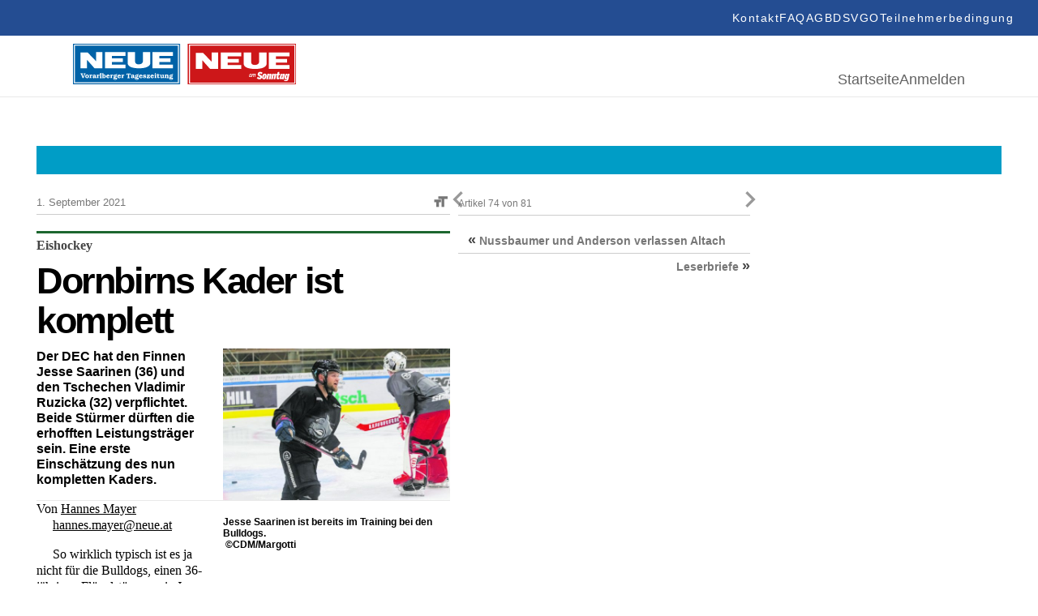

--- FILE ---
content_type: text/html; charset=UTF-8
request_url: https://epaper.neue.at/sport/2021/08/31/dornbirns-kader-ist-komplett.neue
body_size: 22931
content:
<!DOCTYPE html>
<html lang="en">
<head>
	<meta charset="UTF-8">
	<meta http-equiv="X-UA-Compatible" content="IE=edge">
	<meta name="viewport" content="width=device-width, initial-scale=1.0">
	<script id="Cookiebot" src="https://consent.cookiebot.com/uc.js" data-cbid="5b61fb86-51ee-4c5e-a729-d6290ed2e13c" data-blockingmode="auto" type="text/javascript"></script>
<link rel="shortcut icon" href="https://epaper.neue.at/SysRes/vn-neue/groups/mobile/apple-touch-icon-57x57.png" type="image/x-icon">

<link rel="canonical" href="https://www.neue.at/">
<link rel="shortlink" href="https://www.neue.at/">

<meta name="apple-mobile-web-app-title" content="NEUE.at">
<link rel="apple-touch-icon-precomposed" sizes="114x114" href="https://epaper.neue.at/SysRes/vn-neue/groups/mobile/apple-touch-icon-114x114.png" />
<link rel="apple-touch-icon-precomposed" sizes="72x72" href="https://epaper.neue.at/SysRes/vn-neue/groups/mobile/apple-touch-icon-72x72.png" />
<link rel="apple-touch-icon-precomposed" sizes="144x144" href="https://epaper.neue.at/SysRes/vn-neue/groups/mobile/apple-touch-icon-144x144.png" />
<link rel="apple-touch-icon-precomposed" sizes="57x57" href="https://epaper.neue.at/SysRes/vn-neue/groups/mobile/apple-touch-icon-57x57.png" />

<meta name="apple-itunes-app" content="app-id=765344475" />

<meta name="msapplication-TileColor" content="#224b94"/>
<meta name="msapplication-TileImage" content="https://epaper.neue.at/SysRes/vn-neue/groups/mobile/apple-touch-icon-144x144.png"/>
<meta property="og:site_name" content="NEUE Vorarlberger Tageszeitung" />
<meta name="google-site-verification" content="YG9MK2GDYLxVtzPVIM2hceqm_1nL_NGNAqh3Jbt40oY" />

<!-- Snowplow -->
<script async type="text/plain" data-cookieconsent="statistics">
;(function(p,l,o,w,i,n,g){if(!p[i]){p.GlobalSnowplowNamespace=p.GlobalSnowplowNamespace||[];p.GlobalSnowplowNamespace.push(i);p[i]=function(){(p[i].q=p[i].q||[]).push(arguments)};p[i].q=p[i].q||[];n=l.createElement(o);g=l.getElementsByTagName(o)[0];n.async=1;n.src=w;g.parentNode.insertBefore(n,g)}}(window,document,"script","https://www.vol.at/wp-content/static/vol/datateam/whitedragon.js","hansrmdt"));hansrmdt('newTracker', 'spdt', 'https://spdt.vol.at', {appId: 'neue-at-epaper', postPath: '/rmdtsp/tp2', contexts: {webPage: true, gaCookies: true, clientHints: true, session: false, performanceTiming: false}});
</script>
<!-- End Snowplow -->

<script data-cookieconsent="ignore">
	window.tracking_base = JSON.parse('{"user_is_logged_in":false,"user_can_read":false,"page_title":"Dornbirns Kader ist komplett &#8211; NEUE Vorarlberger Tageszeitung","page_path":"https:\/\/epaper.neue.at\/sport\/2021\/08\/31\/dornbirns-kader-ist-komplett.neue","page_type":"article","page_category":"Sport","article_is_free":false,"article_author":"","article_date":"20210831","article_id":696995}');
	window.gtm_base = {
		user_is_logged_in: tracking_base.user_is_logged_in,
		user_can_read: tracking_base.user_can_read,
		page_title: tracking_base.page_title,
		page_path: tracking_base.page_path,
	}
	if (tracking_base.page_category !== undefined)
		window.gtm_base.page_category = tracking_base.page_category
	if (tracking_base.article_is_free !== undefined)
		window.gtm_base.article_is_free = tracking_base.article_is_free
	if (tracking_base.article_author !== undefined)
		window.gtm_base.article_author = tracking_base.article_author

	window.sso_user_id = '';

	const sendTrackingEvent = (payload) => {
		dataLayer.push(payload);
	}

	const sendSnowplowTracking = (method, payload) => {
		if (typeof hansrmdt === "function") {
			if (typeof payload === 'object') {
				payload = {
					context: [
						{
							schema: 'iglu:com.russmedia/pageinfo/jsonschema/1-0-1',
							data: payload
						}
					]
				}
			}
			hansrmdt(method, payload)
		}
	}
	window.dataLayer = window.dataLayer || [];
	window.sendTrackingEvent = sendTrackingEvent;
	window.sendSnowplowTracking = sendSnowplowTracking;
</script>

<script type="text/plain" data-cookieconsent="statistics">
	sendTrackingEvent(gtm_base);
	if (sso_user_id !== '') {
		sendTrackingEvent({ sso: sso_user_id })
		sendSnowplowTracking('setUserId:spdt', sso_user_id)
	}
	sendSnowplowTracking('trackPageView:spdt', {
		page_type: tracking_base.page_type,
		page_headline: tracking_base.page_title,
		author: tracking_base.article_author,
		publish_date: tracking_base.article_date,
		article_id: tracking_base.article_id ? +tracking_base.article_id : null,
	})
</script>

<!-- Google Tag Manager - EPAPER.NEUE.AT -->
<script type="text/plain" data-cookieconsent="statistics">(function(w,d,s,l,i){w[l]=w[l]||[];w[l].push({'gtm.start':new Date().getTime(),event:'gtm.js'});var f=d.getElementsByTagName(s)[0],j=d.createElement(s),dl=l!='dataLayer'?'&l='+l:'';j.async=true;j.src='https://www.googletagmanager.com/gtm.js?id='+i+dl;f.parentNode.insertBefore(j,f);})(window,document,'script','dataLayer','GTM-WCQ67FHC');</script>
<!-- End Google Tag Manager -->
<title>Dornbirns Kader ist komplett &#8211; NEUE Vorarlberger Tageszeitung</title>
<meta name='robots' content='max-image-preview:large, noindex, follow' />
<link href="https://epaper.neue.at/min/1f68914ae324d356c4b6ae75c7ab82b6.css" media="all" rel="stylesheet" type="text/css" /><!-- header scripts -->
<link rel="https://api.w.org/" href="https://epaper.neue.at/wp-json/" /><link rel="alternate" type="application/json" href="https://epaper.neue.at/wp-json/wp/v2/posts/696995" /><link rel="canonical" href="https://epaper.neue.at/sport/2021/08/31/dornbirns-kader-ist-komplett.neue" />
<link rel="alternate" type="application/json+oembed" href="https://epaper.neue.at/wp-json/oembed/1.0/embed?url=https%3A%2F%2Fepaper.neue.at%2Fsport%2F2021%2F08%2F31%2Fdornbirns-kader-ist-komplett.neue" />
<link rel="alternate" type="text/xml+oembed" href="https://epaper.neue.at/wp-json/oembed/1.0/embed?url=https%3A%2F%2Fepaper.neue.at%2Fsport%2F2021%2F08%2F31%2Fdornbirns-kader-ist-komplett.neue&#038;format=xml" />
<style type="text/css">.recentcomments a{display:inline !important;padding:0 !important;margin:0 !important;}</style><meta property="og:image" content="https://epaper.neue.at/2021/08/jesse-saarinen-ist-bereits-im-training-b.jpg" />
			<meta property="og:image:url" content="https://epaper.neue.at/2021/08/jesse-saarinen-ist-bereits-im-training-b.jpg" />
			<meta property="og:image:secure_url" content="https://epaper.neue.at/2021/08/jesse-saarinen-ist-bereits-im-training-b.jpg" />
			<meta property="og:image:type" content="image/jpeg" />
			<meta property="og:image:width" content="1024" />
			<meta property="og:image:height" content="683" />
			<meta name="twitter:image" content="https://epaper.neue.at/2021/08/jesse-saarinen-ist-bereits-im-training-b.jpg" /><meta property="og:title" content="Dornbirns Kader ist komplett" />
			<meta property="og:url" content="https://epaper.neue.at/sport/2021/08/31/dornbirns-kader-ist-komplett.neue" />
			<meta property="og:type" content="article" />
			<meta property="og:description" content="Der DEC hat den Finnen Jesse Saarinen (36) und den Tschechen Vladimir Ruzicka (32) verpflichtet. Beide Stürmer dürften die erhofften Leistungsträger sein. Eine erste Einschätzung des nun kompletten Kaders." />
			<meta property="fb:app_id" content="143801196135445" /><meta name="twitter:card" content="summary_large_image" />
				<meta name="twitter:site" content="@NEUEtweet" />
				<meta name="twitter:url" content="https://epaper.neue.at/sport/2021/08/31/dornbirns-kader-ist-komplett.neue" />
				<meta name="twitter:title" content="Dornbirns Kader ist komplett" />
				<meta name="twitter:description" content="Der DEC hat den Finnen Jesse Saarinen (36) und den Tschechen Vladimir Ruzicka (32) verpflichtet. Beide Stürmer dürften die erhofften Leistungsträger sein. Eine erste Einschätzung des nun kompletten Kaders." /><!-- ### CSS ### -->
<script type='text/javascript' data-cookieconsent="ignore">var _sf_startpt=(new Date()).getTime()</script>
<!-- ### Head End ### -->
<header>
	<div class="header_top">
		<nav role="navigation" aria-label="Menü">
			<ul>
				<li id="menu-item-97" class="menu-item menu-item-type-post_type menu-item-object-page menu-item-97" data-item-id="97"><a href="https://www.neue.at/kontakt"><span class="menu-text">Kontakt</span></a></li>
				<li id="menu-item-98" class="menu-item menu-item-type-post_type menu-item-object-page menu-item-98" data-item-id="98"><a href="https://www.neue.at/faq"><span class="menu-text">FAQ</span></a></li>
				<li id="menu-item-99" class="menu-item menu-item-type-post_type menu-item-object-page menu-item-99" data-item-id="99"><a href="https://www.neue.at/agb"><span class="menu-text">AGB</span></a></li>
				<li id="menu-item-106" class="menu-item menu-item-type-post_type menu-item-object-page menu-item-privacy-policy menu-item-106" data-item-id="106"><a href="https://www.neue.at/datenschutzerklaerung"><span class="menu-text">DSVGO</span></a></li>
				<li id="menu-item-105" class="menu-item menu-item-type-post_type menu-item-object-page menu-item-105" data-item-id="105"><a href="https://www.neue.at/teilnahmebedingungen"><span class="menu-text">Teilnehmerbedingung</span></a></li>
			</ul>
		</nav>
	</div>
	<div class="header_bottom">
		<a href="/">
			<svg fill="none" viewBox="0 0 275 50" xmlns="http://www.w3.org/2000/svg" preserveAspectRatio="xMidYMid meet" style="height: 50px; width: auto;">
				<g>
					<path d="M0 50V0h131.814v50H0z" fill="#0062A7"></path>
					<path d="M0 50V0h131.814v50H0z" stroke="#0062A7" stroke-width=".367" stroke-miterlimit="3.864"></path>
					<path d="M1.75 1.611h128.268v46.41H1.75V1.61z" stroke="#fff" stroke-width="1.285" stroke-miterlimit="3.864"></path>
					<path d="M17.127 30.249H9.208V10.68h8.84l10.359 10.774V10.359h7.919v19.89h-9.76l-9.439-10.636V30.25zm22.376-19.89H64.64v4.558H48.02v3.085h13.581v4.558H48.02v3.085h16.62v4.558H39.55V10.359h-.046zm28.038-.092h9.07v11.372s-.46 3.775 4.328 3.775c5.157 0 5.249-3.683 5.249-3.683V10.267h9.07v14.227s-.23 5.755-13.904 5.755c-14.641 0-13.813-6.17-13.813-6.308V10.267zm30.571.092h25.138v4.558h-16.666v3.085h13.582v4.558h-13.582v3.085h16.666v4.558H98.112V10.359zM12.707 40.838l-1.059-2.9a1.085 1.085 0 0 1-.092-.369c0-.322.46-.276.737-.322v-.69h-3.13v.69c.69 0 .782.184 1.012.782l1.657 4.328h1.151l1.566-4.143c.184-.507.414-.967 1.013-.921v-.69h-2.394v.69c.23.046.644 0 .644.322 0 .138-.046.23-.092.368l-1.013 2.855z" fill="#fff"></path>
					<path fill-rule="evenodd" clip-rule="evenodd" d="M17.403 42.45c.599 0 1.243-.139 1.704-.6.46-.413.644-1.012.644-1.61 0-.645-.23-1.29-.736-1.704-.46-.368-1.105-.507-1.658-.507-1.381 0-2.302.83-2.302 2.21 0 .645.23 1.29.737 1.704.414.368 1.059.506 1.611.506zm0-.83c-.69 0-.828-.782-.828-1.334 0-.553.092-1.382.828-1.382.737 0 .829.829.829 1.381 0 .553-.092 1.336-.829 1.336zm4.696-3.498h-.322l-1.52.23v.69h.047c.598.046.598.23.598.783v1.059c0 .599 0 .737-.69.783v.69h2.716v-.69h-.092c-.552-.046-.552-.23-.552-.783v-1.565c0-.093.138-.139.276-.139.23 0 .322.277.737.277.368 0 .69-.23.69-.645 0-.414-.322-.69-.737-.69-.414 0-.736.184-1.105.414v-.414H22.1zm6.4 3.315c-.046.046-.184.138-.23.138-.184 0-.138-.277-.138-.369V39.55c0-.507-.046-.921-.553-1.243-.368-.23-.828-.276-1.289-.276-.46 0-.92.045-1.289.276-.322.184-.599.506-.599.92 0 .369.277.6.645.6a.72.72 0 0 0 .553-.277c.092-.138.092-.276.092-.415 0-.092 0-.184.092-.23.092-.092.276-.138.414-.138.138 0 .414.046.506.184.093.138.047.369.047.507v.23c-.921.092-2.533.368-2.533 1.565 0 .783.645 1.197 1.382 1.197a2.17 2.17 0 0 0 1.38-.46c.185.276.6.46.922.46.414 0 .782-.184 1.105-.46l-.507-.552zm-1.75-.185c-.184.184-.46.276-.69.276a.413.413 0 0 1-.414-.414c0-.506.736-.644 1.105-.69v.828zm4.236-3.13h-.322l-1.52.23v.69h.047c.598.046.598.23.598.783v1.059c0 .599 0 .737-.69.783v.69h2.716v-.69h-.092c-.553-.046-.553-.23-.553-.783v-1.565c0-.093.139-.139.277-.139.23 0 .322.277.736.277.369 0 .69-.23.69-.645 0-.414-.321-.69-.736-.69-.414 0-.736.184-1.105.414v-.414h-.046z" fill="#fff"></path>
					<path d="M34.99 36.234h-.46a3.925 3.925 0 0 1-1.611.368v.69c.184 0 .46.047.553.139.138.092.092.414.092.599v2.9c0 .599 0 .69-.599.783v.69h2.578v-.69l-.138-.046c-.184-.046-.322-.046-.368-.277-.046-.138-.046-.368-.046-.506v-4.65z" fill="#fff"></path>
					<path fill-rule="evenodd" clip-rule="evenodd" d="M37.615 36.234h-.46a3.925 3.925 0 0 1-1.612.368v.69c.184 0 .46.047.553.139.138.092.092.414.092.599v4.373h.967l.138-.276c.368.184.736.322 1.15.322 1.29 0 2.027-.966 2.027-2.163 0-.553-.185-1.151-.507-1.566-.322-.414-.92-.69-1.427-.69a2.16 2.16 0 0 0-.967.276v-2.072h.046zm0 2.992c.092-.23.414-.368.69-.368.645 0 .83.783.83 1.29 0 .598-.093 1.427-.875 1.427-.184 0-.46-.093-.599-.323v-2.026h-.046zm7.735.967v-.184c.046-1.243-.875-1.98-2.072-1.98-1.29 0-2.256.875-2.256 2.21 0 1.382.967 2.256 2.302 2.256.967 0 1.611-.46 2.072-1.289l-.737-.368c-.23.414-.598.783-1.105.783-.736 0-1.013-.645-1.013-1.428h2.809zm-2.717-.736c.047-.369.323-.599.645-.599a.58.58 0 0 1 .599.599h-1.244zm5.157-1.335h-.322l-1.52.23v.69h.047c.598.046.598.23.598.783v1.059c0 .599 0 .737-.69.783v.69h2.716v-.69h-.092c-.553-.046-.553-.23-.553-.783v-1.565c0-.093.138-.139.277-.139.23 0 .322.277.736.277.368 0 .69-.23.69-.645 0-.414-.322-.69-.736-.69s-.737.184-1.105.414v-.414h-.046zm4.006 3.498c-.185 0-.783 0-.783-.276 0-.092.046-.184.184-.184h.138c.23.046.507.092.69.092 1.014 0 1.888-.552 1.888-1.611 0-.507-.276-.92-.644-1.197.046-.092.138-.138.276-.138.184 0 .276.092.46.092.277 0 .553-.184.553-.46 0-.369-.322-.6-.645-.6-.552 0-.92.323-1.197.737a4.034 4.034 0 0 0-.736-.092c-.967 0-1.888.599-1.888 1.612 0 .46.23.875.599 1.15-.507.093-.83.553-.83 1.014 0 .322.185.552.415.736-.322.139-.552.369-.552.783 0 1.013 1.473 1.151 2.21 1.151.506 0 1.197-.046 1.657-.276.507-.23.875-.737.875-1.29 0-.322-.138-.644-.368-.828-.277-.23-.691-.276-1.013-.276l-1.29-.138zm.138-2.808c.552 0 .644.415.644.875 0 .414-.092.829-.598.829-.507 0-.599-.415-.599-.83 0-.367.046-.874.553-.874zm.552 4.236c.184.046.553.046.553.322 0 .184-.138.23-.277.276-.23.093-.736.093-.966.093-.277 0-1.243-.046-1.243-.46 0-.185.138-.323.276-.415l1.657.184zm6.584-2.855v-.184c.046-1.243-.875-1.98-2.072-1.98-1.289 0-2.256.875-2.256 2.21 0 1.382.967 2.256 2.302 2.256.967 0 1.612-.46 2.072-1.289l-.737-.368c-.23.414-.598.783-1.105.783-.736 0-1.013-.645-1.013-1.428h2.809zm-2.716-.736c.046-.369.322-.599.644-.599a.58.58 0 0 1 .599.599h-1.243zm5.156-1.336h-.322l-1.52.23v.691h.047c.598.046.598.23.598.783v1.059c0 .599 0 .737-.69.783v.69h2.716v-.69h-.092c-.553-.046-.553-.23-.553-.783v-1.565c0-.093.138-.139.276-.139.23 0 .323.277.737.277.368 0 .69-.23.69-.645 0-.414-.322-.69-.736-.69s-.736.184-1.105.414v-.415h-.046z" fill="#fff"></path>
					<path d="M67.772 40.884c0 .184 0 .506-.092.599-.139.184-.415.184-.599.23h-.092v.69h3.085v-.69h-.092c-.184 0-.507-.046-.599-.23-.092-.139-.092-.46-.092-.599v-3.269c0-.184 0-.184.184-.184.323 0 .645.23.875.414.23.23.414.507.599.829l.598-.23-.69-1.75h-4.65l-.691 1.75.598.23c.184-.322.368-.599.599-.829.23-.184.552-.414.875-.414.184 0 .184.046.184.184v3.269z" fill="#fff"></path>
					<path fill-rule="evenodd" clip-rule="evenodd" d="M75.829 41.437c-.046.046-.184.138-.23.138-.185 0-.139-.277-.139-.369V39.55c0-.507-.046-.921-.552-1.243-.368-.23-.829-.276-1.29-.276-.46 0-.92.045-1.288.276-.323.184-.599.506-.599.92 0 .369.276.6.645.6a.72.72 0 0 0 .552-.277c.092-.138.092-.276.092-.415 0-.092 0-.184.092-.23.093-.092.277-.138.415-.138.138 0 .414.046.506.184.092.138.046.369.046.507v.23c-.92.092-2.532.368-2.532 1.565 0 .783.645 1.197 1.381 1.197.507 0 .967-.138 1.381-.46.185.276.599.46.921.46.415 0 .783-.184 1.105-.46l-.506-.552zm-1.75-.185c-.184.184-.46.276-.69.276a.413.413 0 0 1-.415-.414c0-.506.737-.644 1.105-.69v.828zm4.374.369c-.184 0-.783 0-.783-.277 0-.092.046-.184.185-.184h.138c.23.046.506.092.69.092 1.013 0 1.888-.552 1.888-1.611 0-.507-.276-.92-.645-1.197.046-.092.138-.138.277-.138.184 0 .276.092.46.092.276 0 .553-.184.553-.46 0-.369-.323-.6-.645-.6-.552 0-.92.323-1.197.737a4.034 4.034 0 0 0-.737-.092c-.967 0-1.887.599-1.887 1.612 0 .46.23.875.598 1.15-.506.093-.829.553-.829 1.014 0 .322.184.552.415.736-.322.139-.553.369-.553.783 0 1.013 1.474 1.151 2.21 1.151.507 0 1.197-.046 1.658-.276.506-.23.874-.737.874-1.29 0-.322-.138-.644-.368-.828-.276-.23-.69-.276-1.013-.276l-1.289-.138zm.138-2.809c.553 0 .645.415.645.875 0 .414-.092.829-.599.829-.506 0-.598-.415-.598-.83 0-.367.046-.874.552-.874zm.553 4.236c.184.046.552.046.552.322 0 .184-.138.23-.276.276-.23.093-.737.093-.967.093-.276 0-1.243-.046-1.243-.46 0-.185.138-.323.276-.415l1.658.184zm6.584-2.855v-.184c.046-1.243-.875-1.98-2.072-1.98-1.29 0-2.256.875-2.256 2.21 0 1.382.966 2.256 2.302 2.256.966 0 1.611-.46 2.072-1.289l-.737-.368c-.23.414-.599.783-1.105.783-.737 0-1.013-.645-1.013-1.428h2.809zm-2.717-.736c.046-.369.322-.599.645-.599a.58.58 0 0 1 .598.599h-1.243z" fill="#fff"></path>
					<path d="M89.825 38.122h-.506l-.093.184c-.368-.184-.69-.276-1.105-.276-.46 0-.874.138-1.243.414a1.377 1.377 0 0 0-.506 1.059c0 .46.184.828.552 1.059.323.184.691.23 1.06.276.23.046.552.046.782.138.138.046.23.138.23.276 0 .323-.506.415-.736.415-.599 0-.967-.323-1.29-.783l-.69.092.322 1.381h.553l.092-.184c.368.184.69.23 1.105.23.92 0 1.887-.506 1.887-1.519 0-.368-.138-.69-.414-.92-.276-.231-.69-.277-1.059-.37l-.414-.091c-.23-.046-.783-.092-.783-.415 0-.276.414-.322.599-.322.46 0 .828.276 1.104.645l.691-.092-.138-1.197zm5.34 2.716l-.644-.23c-.368.69-.92 1.013-1.703 1.013h-.277l2.44-2.809-.276-.644h-3.36l-.507 1.38.69.231.047-.046c.368-.552.644-.829 1.335-.829h.23l-2.44 2.809.23.69h3.73l.506-1.565z" fill="#fff"></path>
					<path fill-rule="evenodd" clip-rule="evenodd" d="M99.816 40.193v-.184c.046-1.243-.875-1.98-2.072-1.98-1.29 0-2.256.875-2.256 2.21 0 1.382.967 2.256 2.302 2.256.967 0 1.611-.46 2.072-1.289l-.737-.368c-.23.414-.598.783-1.105.783-.736 0-1.013-.645-1.013-1.428h2.809zm-2.716-.736c.046-.369.322-.599.644-.599a.58.58 0 0 1 .599.599H97.1zm5.386-1.335h-.552l-1.52.23v.69h.046c.599.046.599.23.599.783v1.059c0 .553 0 .737-.645.783v.69h2.671v-.69c-.599-.092-.599-.23-.599-.783v-2.762zm-.829-1.934a.825.825 0 0 0-.828.829c0 .414.368.782.782.782a.825.825 0 0 0 .829-.828c.046-.415-.322-.783-.783-.783z" fill="#fff"></path>
					<path d="M106.538 38.904v-.783h-1.197v-1.335h-.829v.046c-.046.46-.138.737-.506 1.06-.185.183-.415.276-.691.322v.644h.598v2.072c0 .414-.046.783.231 1.105.276.276.598.368.967.368.736 0 1.335-.23 1.841-.782l-.506-.599c-.138.184-.507.46-.737.46-.368 0-.322-.414-.322-.69v-1.934h1.151v.046z" fill="#fff"></path>
					<path fill-rule="evenodd" clip-rule="evenodd" d="M109.346 38.121h-.552l-1.52.23v.691h.046c.599.046.599.23.599.783v1.013c0 .46 0 .92.322 1.243.277.322.691.368 1.105.368.553 0 1.013-.138 1.474-.414v.322h1.841v-.69h-.046c-.552-.046-.506-.23-.506-.783v-2.763h-.553l-1.519.23v.691h.046c.598.046.552.23.552.783v1.381c-.276.184-.598.415-.966.369-.369 0-.323-.46-.323-.783v-2.67zm5.617 1.29c.23-.23.599-.46.875-.46.368 0 .414.368.414.644v1.473c0 .369 0 .553-.46.645v.69h2.486v-.69l-.138-.046c-.184-.046-.322-.046-.368-.277-.046-.138-.046-.368-.046-.506v-1.381c0-.415 0-.783-.369-1.105-.276-.276-.69-.415-1.059-.415-.506 0-.966.185-1.427.46v-.367h-.414l-1.52.23v.69h.046c.599.046.599.23.599.783v1.059c0 .599 0 .737-.645.829v.69h2.533v-.69h-.046c-.323-.092-.415-.138-.415-.645v-1.611h-.046zm5.755 2.21c-.184 0-.782 0-.782-.277 0-.092.046-.184.184-.184h.138c.23.046.506.092.69.092 1.013 0 1.888-.552 1.888-1.611 0-.507-.276-.92-.644-1.197.046-.092.138-.138.276-.138.184 0 .276.092.46.092.276 0 .553-.184.553-.46 0-.369-.323-.6-.645-.6-.552 0-.921.323-1.197.737a4.026 4.026 0 0 0-.737-.092c-.966 0-1.887.599-1.887 1.612 0 .46.23.875.598 1.15-.506.093-.828.553-.828 1.014 0 .322.138.552.414.736-.322.139-.553.369-.553.783 0 1.013 1.474 1.151 2.21 1.151.507 0 1.197-.046 1.658-.276.506-.23.875-.737.875-1.29 0-.322-.139-.644-.369-.828-.276-.23-.69-.276-1.013-.276l-1.289-.138zm.138-2.809c.553 0 .645.415.645.875 0 .414-.092.829-.599.829-.506 0-.598-.415-.598-.83 0-.367.046-.874.552-.874zm.553 4.236c.184.046.552.046.552.322 0 .184-.138.23-.276.276-.23.093-.737.093-.967.093-.276 0-1.243-.046-1.243-.46 0-.185.138-.323.276-.415l1.658.184z" fill="#fff"></path>
					<g>
						<path d="M217.372 29.786h45.539v-15.52h-45.539v15.52z" fill="#CD1719"></path>
						<path d="M275.411-.093h-133.55v50.65h133.55V-.092z" fill="#CD1719"></path>
						<path d="M273.645 1.58H143.673v46.98h129.972V1.58z" stroke="#fff" stroke-width="1.29" stroke-miterlimit="3.864"></path>
						<path d="M241.582 10.874h25.464v4.646h-16.868v3.114h13.755v4.6h-13.755v3.114h16.868v4.646h-25.464v-20.12zm-30.995-.047h9.201v11.524s-.465 3.81 4.415 3.81c5.25 0 5.297-3.717 5.297-3.717V10.827h9.201v14.405s-.233 5.809-14.127 5.809c-14.87 0-13.987-6.273-13.987-6.366V10.827zm-28.392.047h25.418v4.646h-16.821v3.114h13.754v4.6h-13.754v3.114h16.821v4.646h-25.418v-20.12zM159.472 31.04h-8.039V11.199h8.968l10.502 10.92V10.874h8.039V31.04h-9.897l-9.573-10.78v10.78z" fill="#fff"></path>
						<path d="M142 0v50h133.318V0H142z" stroke="#CD1719" stroke-width="1.004"></path>
						<path d="M224.574 47.723h45.539V32.156h-45.539v15.567z" fill="#CD1719"></path>
						<path d="M264.398 39.033c0 .976-.511 3.114-1.115 3.114-.186 0-.279-.14-.279-.65 0-.977.511-3.114 1.115-3.114.186 0 .279.14.279.65zm2.648-1.858l-2.091-.28-.232 1.07h-.046c-.465-.79-.744-1.07-1.348-1.07-1.301 0-2.463 2.696-2.463 5.205v.047c0 1.115.418 1.72 1.115 1.72.558 0 1.023-.419 1.72-1.255h.046l-.186.929c-.186.93-.697 1.348-1.394 1.348-.557 0-.883-.28-1.069-.605h-.371l-.326 1.58c.465.186 1.023.28 1.813.28 2.091 0 3.067-.651 3.578-2.975l1.254-5.994zm-8.457 1.858c0 .976-.511 3.114-1.115 3.114-.186 0-.279-.14-.279-.65 0-.977.511-3.114 1.115-3.114.186 0 .279.14.279.65zm2.649-1.858l-2.091-.28-.233 1.07h-.046c-.465-.79-.743-1.07-1.348-1.07-1.301 0-2.462 2.696-2.462 5.205v.047c0 1.115.418 1.72 1.115 1.72.557 0 1.022-.419 1.719-1.255h.047l-.279 1.3 2.23-.278 1.348-6.46zm-5.669-.186h-1.441l.511-2.324-2.184.28-.418 2.044h-.929l-.372 1.673h.929l-.604 2.88a6.01 6.01 0 0 0-.093.79c0 .977.512 1.488 1.534 1.488.65 0 1.162-.093 1.812-.372l.372-1.812c-.465.186-.697.232-.976.232s-.511-.14-.511-.418c0-.14.046-.279.046-.418l.511-2.417h1.441l.372-1.626zm-4.972 1.162c0-.837-.372-1.302-1.116-1.302-.604 0-1.115.419-1.951 1.441h-.047l.326-1.487-2.184.372-1.395 6.552h2.184l1.023-4.786c.186-.093.325-.14.464-.14.279 0 .372.14.372.418 0 .093 0 .233-.046.372l-.883 4.182h2.184l1.022-4.833c.047-.325.047-.557.047-.79zm-5.809 0c0-.837-.372-1.302-1.115-1.302-.604 0-1.115.419-1.952 1.441h-.046l.325-1.487-2.23.279-1.395 6.552h2.184l1.023-4.786c.186-.093.325-.14.464-.14.279 0 .372.14.372.418 0 .093 0 .233-.046.372l-.883 4.182h2.184l1.022-4.832c.047-.233.093-.465.093-.697zm-8.085.697c0 .278-.047.743-.233 1.487-.279 1.347-.511 2.044-.836 2.044-.233 0-.325-.14-.325-.557 0-.28.046-.744.232-1.487.279-1.348.511-2.045.836-2.045.233 0 .326.14.326.558zm2.091.464c0-1.626-.79-2.463-2.277-2.463-1.673 0-2.649 1.116-3.114 3.207-.093.464-.186.976-.186 1.3v.047c0 1.627.79 2.463 2.277 2.463 1.673 0 2.649-1.115 3.114-3.206a5.447 5.447 0 0 0 .186-1.348zm-4.926-3.16c-.604-.883-1.44-1.533-3.02-1.533-1.813 0-3.067 1.208-3.067 3.02 0 1.209.418 1.952 1.998 2.603 1.022.418 1.069.65 1.069.976 0 .371-.233.65-.744.65-.79 0-1.44-.511-1.859-1.162l-1.626 1.487c.651.976 1.719 1.627 3.392 1.627 1.812 0 3.067-1.115 3.067-2.974 0-1.255-.558-1.998-1.905-2.556-1.069-.418-1.162-.604-1.162-1.022 0-.326.186-.65.744-.65.511 0 1.068.37 1.487.975l1.626-1.44zm-13.336 1.023h-.697l-.093.418c-.186-.372-.419-.511-.744-.511-.418 0-.79.186-1.115.604-.325.372-.558.836-.697 1.394-.139.558-.139 1.022 0 1.394.139.418.418.604.836.604.326 0 .651-.186.976-.511l-.093.418h.697l.93-3.81zm-1.58 2.741a.813.813 0 0 1-.651.326c-.232 0-.372-.093-.465-.326-.092-.232-.092-.464 0-.79.093-.325.233-.604.419-.79a.81.81 0 0 1 .65-.325c.233 0 .372.093.465.325.093.233.093.465 0 .79a2.582 2.582 0 0 1-.418.79zm6.18-1.161c.093-.465.186-.79.139-1.023 0-.232-.093-.371-.232-.51-.139-.094-.279-.187-.465-.187-.418 0-.79.233-1.115.697-.046-.464-.279-.697-.65-.697-.372 0-.697.186-1.023.558l.093-.465h-.697l-.976 3.857h.697l.419-1.72c.093-.37.185-.65.278-.836.186-.371.419-.557.651-.557a.35.35 0 0 1 .232.093c.093.14.093.51-.046 1.115l-.465 1.859h.697l.418-1.72c.093-.371.186-.65.279-.79.186-.371.418-.51.651-.51.186 0 .325.139.325.371 0 .14-.046.418-.139.743l-.465 1.952h.697l.697-2.23z" fill="#fff"></path>
					</g>
				</g>
			</svg>
		</a>
		<div>
			<nav aria-label="Hauptmenü">
				<ul>
					<li id="menu-item-188" class="menu-item menu-item-type-post_type menu-item-object-page menu-item-home menu-item-188" data-item-id="188"><a href="/"><span class="menu-text">Startseite</span></a></li>
											<li class="login-state">
							<a href="https://epaper.neue.at/login" rel="nofollow" title="Anmelden">Anmelden</a>
						</li>
									</ul>
			</nav>
		</div>
	</div>
</header>

<!-- ### Header Start ### -->
<div class="main-page post-template-default single single-post postid-696995 single-format-standard show-paywall">
	
	<div class="clearfix publication-messages">
			</div>

	<div class="clearfix main">
	<div class="clearfix top-bar"><div id="custom_html-2" class="widget_text widget widget_custom_html"><div class="textwidget custom-html-widget"><style>
	.abo_banner {
		display: none;
		background-color: #009dc6;
		height: 35px;
		position: relative;
		background-image: url(https://www.neue.at/2018/10/banner_header.jpg);
		background-repeat: no-repeat;
		background-position: center center;
	}
	.abo_banner > a {
		position: absolute;
		top: 0;
		left: 0;
		right: 0;
		bottom: 0;
	}
	.show-paywall .abo_banner {
		display: block;
	}
</style>
<div class="abo_banner">
	<a href="https://docs.google.com/forms/d/e/1FAIpQLSeMgiUKxMV4oaisFl-8EI6ojLxBqgwMzQ6pfyT5enrR7zKBig/viewform"></a>
</div></div><div class="clear"></div></div></div>
<!-- ### Header End ### -->
<!-- ###content### -->
		<div class="article-inner">
			<div class="article-content">
				<div role="main" class="main-content single-article clearfix" data-post="696995" data-pagename="NEUE32" data-pages="NEUE32">
	<div>
<div id="article-display-696995">
		<article
				itemscope=""
		itemtype="http://schema.org/Article"
		id="post-696995"
		class="legacy-article  post-696995 post type-post status-publish format-standard hentry category-sport publication-01-09-2021"		data-publication="01.09.2021"
		 data-shortened="true"	>
		<time
			itemprop="datePublished"
			class="hidden"
			datetime="2021-08-31 19:52"
		>
			31. August 2021 19:52		</time>
		<time
			itemprop="dateModified"
			class="hidden"
			datetime="2021-08-31 19:52"
		>
			31. August 2021 19:52		</time>
		<meta itemprop="mainEntityOfPage" content="https://epaper.neue.at/sport/2021/08/31/dornbirns-kader-ist-komplett.neue">
		<div itemprop="publisher" itemscope itemtype="https://schema.org/Organization">

			<meta itemprop="name" content="NEUE Vorarlberger Tageszeitung">
			<div itemprop="logo" itemscope itemtype="https://schema.org/ImageObject">
				<meta
					itemprop="url"
					content="https://epaper.neue.at/SysRes/vn-neue/groups/mobile/apple-touch-icon-114x114.png"
				/>
			</div>
		</div>
		<meta
			itemprop="author"
			content="
			Redaktion			"
		/>
		<div class="article-meta">
	<div class="font-size with-mdi">
		<a href="#"></a>
		<div class="selection">
			<strong>Schriftgröße</strong>
			<ul class="font-selection">
				<li class="small"><a href="#">S</a></li>
				<li class="normal"><a href="#">M</a></li>
				<li class="big"><a href="#">L</a></li>
				<li class="bigger"><a href="#">XL</a></li>
			</ul>

			<strong>Zeilenabstand</strong>
			<ul class="line-height">
				<li class="small"><a href="#">S</a></li>
				<li class="normal"><a href="#">M</a></li>
				<li class="big"><a href="#">L</a></li>
			</ul>
		</div>
	</div>
	<div class="date">1. September 2021</div>
</div>
		<header class="entry-header ">
			<h4 class="sport subheadline no-marker">Eishockey</h4>
	<h1 itemprop="headline" class="entry-title">
		<span>
			Dornbirns Kader ist komplett		</span>
			</h1>
	<div class="author-info">
			</div>
					<figure class="clearfix main-picture" itemprop="associatedMedia image" itemscope
						itemtype="http://schema.org/ImageObject">
					<meta itemprop="representativeOfPage" content="true">
					<meta itemprop="url" content="https://epaper.neue.at/2021/08/jesse-saarinen-ist-bereits-im-training-b.jpg">
					<meta itemprop="width" content="1024">
					<meta itemprop="height" content="683">
					<img
						src="https://epaper.neue.at/2021/08/jesse-saarinen-ist-bereits-im-training-b-600x400.jpg"
						alt="Jesse Saarinen ist bereits im Training bei den Bulldogs.  ©CDM/Margotti"
						data-original-src="https://epaper.neue.at/2021/08/jesse-saarinen-ist-bereits-im-training-b.jpg"
						data-original-width="1024"
						data-original-height="683"
						loading="lazy"
					/>
					<figcaption
						itemprop="description"><p class="caption">Jesse Saarinen ist bereits im Training bei den Bulldogs. <br /><span class="media-container dcx_media_rtab" data-dcx_media_config="{}" data-dcx_media_type="rtab"> </span>©CDM/Margotti</p></figcaption>
				</figure>
								<h2 itemprop="description" class="sub-header">Der DEC hat den Finnen Jesse Saarinen (36) und den Tschechen Vladimir Ruzicka (32) verpflichtet. Beide Stürmer dürften die erhofften Leistungsträger sein. Eine erste Einschätzung des nun kompletten Kaders.</h2>
						</header><!-- .entry-header -->

		<div itemprop="articleBody" class="clearfix entry-content">
			<p class="bodytext">Von <a href="https://www.neue.at/author/hannes-mayerneue-at/27" title="Alle Artikel von Hannes Mayer" target="_blank">Hannes Mayer</a></p><p class="bodytext">hannes.mayer@neue.at</p><p class="bodytext_ini"><span class="bodytext_ini">S</span>o wirklich typisch ist es ja nicht für die Bulldogs, einen 36-jährigen Flügelstürmer wie Jesse Saarinen zu holen. Aber der Finne war ein Wunschspieler von Kai Suikkanen, der bereits in der Saison 2016/17 der Trainer von Saarinen war; damals bei Kärpät in der finn</p><div class="content-paywall-closure"></div>		</div>

			</article>

	<div class="social-media-box">
	<ul>

		<li class="copylink">
			<span class="success">Link kopiert</span>
			<button
				type="button"
				title="Link in Zwischenablage kopieren"
				data-url="https://NEUE.AT/sukWTW"
			>
				<svg xmlns="http://www.w3.org/2000/svg" width="32" height="32" viewBox="0 0 512 512">
					<!-- Icon from IonIcons by Ben Sperry - https://github.com/ionic-team/ionicons/blob/main/LICENSE -->
					<path d="M280 341.1l-1.2.1c-3.6.4-7 2-9.6 4.5l-64.6 64.6c-13.7 13.7-32 21.2-51.5 21.2s-37.8-7.5-51.5-21.2c-13.7-13.7-21.2-32-21.2-51.5s7.5-37.8 21.2-51.5l68.6-68.6c3.5-3.5 7.3-6.6 11.4-9.3 4.6-3 9.6-5.6 14.8-7.5 4.8-1.8 9.9-3 15-3.7 3.4-.5 6.9-.7 10.2-.7 1.4 0 2.8.1 4.6.2 17.7 1.1 34.4 8.6 46.8 21 7.7 7.7 13.6 17.1 17.1 27.3 2.8 8 11.2 12.5 19.3 10.1.1 0 .2-.1.3-.1.1 0 .2 0 .2-.1 8.1-2.5 12.8-11 10.5-19.1-4.4-15.6-12.2-28.7-24.6-41-15.6-15.6-35.9-25.8-57.6-29.3-1.9-.3-3.8-.6-5.7-.8-3.7-.4-7.4-.6-11.1-.6-2.6 0-5.2.1-7.7.3-5.4.4-10.8 1.2-16.2 2.5-1.1.2-2.1.5-3.2.8-6.7 1.8-13.3 4.2-19.5 7.3-10.3 5.1-19.6 11.7-27.7 19.9l-68.6 68.6C58.9 304.4 48 330.8 48 359c0 28.2 10.9 54.6 30.7 74.4C98.5 453.1 124.9 464 153 464c28.2 0 54.6-10.9 74.4-30.7l65.3-65.3c10.4-10.5 2-28.3-12.7-26.9z" fill="currentColor"/>
					<path d="M433.3 78.7C413.5 58.9 387.1 48 359 48s-54.6 10.9-74.4 30.7l-63.7 63.7c-9.7 9.7-3.6 26.3 10.1 27.4 4.7.4 9.3-1.3 12.7-4.6l63.8-63.6c13.7-13.7 32-21.2 51.5-21.2s37.8 7.5 51.5 21.2c13.7 13.7 21.2 32 21.2 51.5s-7.5 37.8-21.2 51.5l-68.6 68.6c-3.5 3.5-7.3 6.6-11.4 9.3-4.6 3-9.6 5.6-14.8 7.5-4.8 1.8-9.9 3-15 3.7-3.4.5-6.9.7-10.2.7-1.4 0-2.9-.1-4.6-.2-17.7-1.1-34.4-8.6-46.8-21-7.3-7.3-12.8-16-16.4-25.5-2.9-7.7-11.1-11.9-19.1-9.8-8.9 2.3-14.1 11.7-11.3 20.5 4.5 14 12.1 25.9 23.7 37.5l.2.2c16.9 16.9 39.4 27.6 63.3 30.1 3.7.4 7.4.6 11.1.6 2.6 0 5.2-.1 7.8-.3 6.5-.5 13-1.6 19.3-3.2 6.7-1.8 13.3-4.2 19.5-7.3 10.3-5.1 19.6-11.7 27.7-19.9l68.6-68.6c19.8-19.8 30.7-46.2 30.7-74.4s-11.1-54.6-30.9-74.4z" fill="currentColor"/>
				</svg>
			</button>
		</li>
		<li class="mail">
			<button title="Per E-Mail teilen" data-url="https://NEUE.AT/sukWTW" data-title="Dornbirns Kader ist komplett">
				<svg xmlns="http://www.w3.org/2000/svg" width="32" height="32" viewBox="0 0 512 512">
					<!-- Icon from IonIcons by Ben Sperry - https://github.com/ionic-team/ionicons/blob/main/LICENSE -->
					<rect width="416" height="320" x="48" y="96" fill="none" stroke="currentColor" stroke-linecap="round" stroke-linejoin="round" stroke-width="32" rx="40" ry="40"/>
					<path fill="none" stroke="currentColor" stroke-linecap="round" stroke-linejoin="round" stroke-width="32" d="m112 160l144 112l144-112"/>
				</svg>
			</button>
		</li>
		<li class="facebook">
			<button title="Auf Facebook teilen" data-url="https://www.facebook.com/sharer.php?u=https://epaper.neue.at/sport/2021/08/31/dornbirns-kader-ist-komplett.neue" target="_blank">
				<svg xmlns="http://www.w3.org/2000/svg" width="32" height="32" viewBox="0 0 512 512">
					<!-- Icon from IonIcons by Ben Sperry - https://github.com/ionic-team/ionicons/blob/main/LICENSE -->
					<path fill="currentColor" fill-rule="evenodd" d="M480 257.35c0-123.7-100.3-224-224-224s-224 100.3-224 224c0 111.8 81.9 204.47 189 221.29V322.12h-56.89v-64.77H221V208c0-56.13 33.45-87.16 84.61-87.16c24.51 0 50.15 4.38 50.15 4.38v55.13H327.5c-27.81 0-36.51 17.26-36.51 35v42h62.12l-9.92 64.77H291v156.54c107.1-16.81 189-109.48 189-221.31"/>
				</svg>
			</button>
		</li>
		<li class="twitter">
			<button title="Auf Twitter tweeten" data-url="https://twitter.com/intent/tweet?text=Dornbirns Kader ist komplett&url=https://epaper.neue.at/sport/2021/08/31/dornbirns-kader-ist-komplett.neue&amp;via=NEUEtweet" target="_blank">
				<svg xmlns="http://www.w3.org/2000/svg" width="32" height="32" viewBox="0 0 16 16">
					<!-- Icon from IonIcons by Ben Sperry - https://github.com/ionic-team/ionicons/blob/main/LICENSE -->
					<path fill="currentColor" d="M9.333 6.929L14.546 1H13.31L8.783 6.147L5.169 1H1l5.466 7.783L1 15h1.235l4.779-5.436L10.83 15H15zM7.641 8.852l-.554-.776L2.68 1.911h1.898l3.557 4.977l.552.776l4.623 6.47h-1.897z"/>
				</svg>
			</button>
		</li>
		<li class="whatsapp">
			<button title="Auf Whatsapp teilen" data-url="whatsapp://send?text=NEUE%20Vorarlberger%20TageszeitungDornbirns Kader ist komplett - https://NEUE.AT/sukWTW" target="_top">
				<svg xmlns="http://www.w3.org/2000/svg" width="32" height="32" viewBox="0 0 512 512">
					<!-- Icon from IonIcons by Ben Sperry - https://github.com/ionic-team/ionicons/blob/main/LICENSE -->
					<path fill="currentColor" fill-rule="evenodd" d="M414.73 97.1A222.14 222.14 0 0 0 256.94 32C134 32 33.92 131.58 33.87 254a220.6 220.6 0 0 0 29.78 111L32 480l118.25-30.87a223.6 223.6 0 0 0 106.6 27h.09c122.93 0 223-99.59 223.06-222A220.18 220.18 0 0 0 414.73 97.1M256.94 438.66h-.08a185.75 185.75 0 0 1-94.36-25.72l-6.77-4l-70.17 18.32l18.73-68.09l-4.41-7A183.46 183.46 0 0 1 71.53 254c0-101.73 83.21-184.5 185.48-184.5a185 185 0 0 1 185.33 184.64c-.04 101.74-83.21 184.52-185.4 184.52m101.69-138.19c-5.57-2.78-33-16.2-38.08-18.05s-8.83-2.78-12.54 2.78s-14.4 18-17.65 21.75s-6.5 4.16-12.07 1.38s-23.54-8.63-44.83-27.53c-16.57-14.71-27.75-32.87-31-38.42s-.35-8.56 2.44-11.32c2.51-2.49 5.57-6.48 8.36-9.72s3.72-5.56 5.57-9.26s.93-6.94-.46-9.71s-12.54-30.08-17.18-41.19c-4.53-10.82-9.12-9.35-12.54-9.52c-3.25-.16-7-.2-10.69-.2a20.53 20.53 0 0 0-14.86 6.94c-5.11 5.56-19.51 19-19.51 46.28s20 53.68 22.76 57.38s39.3 59.73 95.21 83.76a323 323 0 0 0 31.78 11.68c13.35 4.22 25.5 3.63 35.1 2.2c10.71-1.59 33-13.42 37.63-26.38s4.64-24.06 3.25-26.37s-5.11-3.71-10.69-6.48"/>
				</svg>
			</button>
		</li>
	</ul>
</div>
</div>
	<script type="application/json" data-cookieconsent="ignore">
		{"title":"Dornbirns Kader ist komplett | NEUE Vorarlberger Tageszeitung","oewa":"RedCont\/Nachrichten\/Chronik\/VN","ga":{"dimension5":"","dimension6":"Sport"},"info":{"authors":"","category":"Sport","date":"20210831","id":696995}}	</script>
					<script type="text/javascript" data-cookieconsent="ignore">
					window.onload = function () {
						if (window.$ === undefined) {
							document.location.href = "/sport/2021/08/31/dornbirns-kader-ist-komplett.neue";
						}
					}
				</script>
				</div>
</div>
			</div>
			<script type="application/json" id="pagination-config" data-cookieconsent="ignore">[{"page_identifier":5943712,"partpage":5943712,"page":1,"name":"NEUE1","picture_url":"https:\/\/epaper.neue.at\/2021\/09\/cpartpage_5943712.jpg","ressort":{"shortname":"NEUE","longname":"NEUE","width":651,"height":856,"h-offset":32,"v-offset":20},"pdfname":"NEUE001000109_5943712.pdf"},{"page_identifier":5945971,"partpage":5945971,"page":2,"name":"NEUE2","picture_url":"https:\/\/epaper.neue.at\/2021\/09\/partpage_5945971.jpg","ressort":{"shortname":"NEUE","longname":"NEUE","width":651,"height":856,"h-offset":32,"v-offset":20},"pdfname":"NEUE002000109_5945971.pdf","articles":[{"ID":696994,"title":"Altersschnitt der Infizierten steigt","coords":{"x":32,"y":85,"width":126,"height":745},"url":"https:\/\/epaper.neue.at\/politik\/2021\/08\/31\/altersschnitt-der-infizierten-steigt.neue"},{"ID":696917,"title":"Corona-Politik zur\u00fcck aus der Sommerpause","coords":{"x":184,"y":408,"width":467,"height":432.6},"url":"https:\/\/epaper.neue.at\/politik\/2021\/08\/31\/corona-politik-zurueck-aus-der-sommerpause.neue"},{"ID":696918,"title":"Abschied von der Kanzlerin","coords":{"x":184,"y":91,"width":467,"height":337.05},"url":"https:\/\/epaper.neue.at\/politik\/2021\/08\/31\/abschied-von-der-kanzlerin.neue"}]},{"page_identifier":5945972,"partpage":5945972,"page":3,"name":"NEUE3","picture_url":"https:\/\/epaper.neue.at\/2021\/09\/partpage_5945972.jpg","ressort":{"shortname":"NEUE","longname":"NEUE","width":651,"height":856,"h-offset":32,"v-offset":20},"pdfname":"NEUE003000109_5945972.pdf","articles":[{"ID":696992,"title":"H\u00f6hepunkt der vierten Welle wird f\u00fcr Oktober\/November erwartet","coords":{"x":23,"y":682,"width":599,"height":148},"url":"https:\/\/epaper.neue.at\/politik\/2021\/08\/31\/hoehepunkt-der-vierten-welle-wird-fuer-oktober-november-erwartet.neue"},{"ID":696916,"title":"Dutzende Kammer-Millionen flie\u00dfen an die Fraktionen","coords":{"x":341,"y":91,"width":279.3,"height":602.7},"url":"https:\/\/epaper.neue.at\/politik\/2021\/08\/31\/dutzende-kammer-millionen-fliessen-an-die-fraktionen.neue"},{"ID":696917,"title":"Corona-Politik zur\u00fcck aus der Sommerpause","coords":{"x":0,"y":408,"height":432.6,"width":320.25},"url":"https:\/\/epaper.neue.at\/politik\/2021\/08\/31\/corona-politik-zurueck-aus-der-sommerpause.neue"},{"ID":696918,"title":"Abschied von der Kanzlerin","coords":{"x":0,"y":91,"height":337.05,"width":320.25},"url":"https:\/\/epaper.neue.at\/politik\/2021\/08\/31\/abschied-von-der-kanzlerin.neue"}]},{"page_identifier":5943740,"partpage":5943740,"page":4,"name":"NEUE4","picture_url":"https:\/\/epaper.neue.at\/2021\/09\/partpage_5943740.jpg","ressort":{"shortname":"NEUE","longname":"NEUE","width":651,"height":856,"h-offset":32,"v-offset":20},"pdfname":"NEUE004000109_5943740.pdf","articles":[{"ID":696945,"title":"Lazaro in Portugal","coords":{"x":122,"y":711,"width":205.8,"height":107.10000000000001},"url":"https:\/\/epaper.neue.at\/thema-des-tages\/2021\/08\/31\/lazaro-in-portugal.neue"},{"ID":696947,"title":"Talent von Bar\u00e7a","coords":{"x":349,"y":711,"width":205.8,"height":107.10000000000001},"url":"https:\/\/epaper.neue.at\/thema-des-tages\/2021\/08\/31\/talent-von-barca.neue"},{"ID":696936,"title":"Das Wandern und das Geld sind der Spieler Lust","coords":{"x":31,"y":298,"width":620,"height":388.5},"url":"https:\/\/epaper.neue.at\/thema-des-tages\/2021\/08\/31\/das-wandern-und-das-geld-sind-der-spieler-lust.neue"}]},{"page_identifier":5943720,"partpage":5943720,"page":5,"name":"NEUE5","picture_url":"https:\/\/epaper.neue.at\/2021\/09\/partpage_5943720.jpg","ressort":{"shortname":"NEUE","longname":"NEUE","width":651,"height":856,"h-offset":32,"v-offset":20},"pdfname":"NEUE005000109_5943720.pdf","articles":[{"ID":696952,"title":"Gro\u00dfe Fu\u00dfstapfen","coords":{"x":327,"y":711,"width":205.8,"height":107.10000000000001},"url":"https:\/\/epaper.neue.at\/thema-des-tages\/2021\/08\/31\/grosse-fussstapfen-2.neue"},{"ID":696949,"title":"Real holte Jungstar","coords":{"x":100,"y":711,"width":205.8,"height":107.10000000000001},"url":"https:\/\/epaper.neue.at\/thema-des-tages\/2021\/08\/31\/real-holte-jungstar.neue"},{"ID":696936,"title":"Das Wandern und das Geld sind der Spieler Lust","coords":{"x":0,"y":298,"height":388.5,"width":615.3000000000001},"url":"https:\/\/epaper.neue.at\/thema-des-tages\/2021\/08\/31\/das-wandern-und-das-geld-sind-der-spieler-lust.neue"}]},{"page_identifier":5943729,"partpage":5943729,"page":6,"name":"NEUE6","picture_url":"https:\/\/epaper.neue.at\/2021\/09\/partpage_5943729.jpg","ressort":{"shortname":"NEUE","longname":"NEUE","width":651,"height":856,"h-offset":32,"v-offset":20},"pdfname":"NEUE006000109_5943729.pdf","articles":[{"ID":696905,"title":"Politiker im Corona-Urlaub","coords":{"x":31,"y":91,"width":443.1,"height":541.8000000000001},"url":"https:\/\/epaper.neue.at\/tribuene\/2021\/08\/31\/politiker-im-corona-urlaub.neue"},{"ID":696912,"title":"Populismus","coords":{"x":493,"y":91,"width":128.1,"height":541.8000000000001},"url":"https:\/\/epaper.neue.at\/tribuene\/2021\/08\/31\/populismus.neue"},{"ID":696826,"title":"Daumen mal Pi","coords":{"x":31,"y":641,"width":443.1,"height":211.05},"url":"https:\/\/epaper.neue.at\/tribuene\/2021\/08\/31\/daumen-mal-pi.neue"}]},{"page_identifier":5943725,"partpage":5943725,"page":7,"name":"NEUE7","picture_url":"https:\/\/epaper.neue.at\/2021\/09\/partpage_5943725.jpg","ressort":{"shortname":"NEUE","longname":"NEUE","width":651,"height":856,"h-offset":32,"v-offset":20},"pdfname":"NEUE007000109_5943725.pdf"},{"page_identifier":5945963,"partpage":5945963,"page":8,"name":"NEUE8","picture_url":"https:\/\/epaper.neue.at\/2021\/09\/partpage_5945963.jpg","ressort":{"shortname":"NEUE","longname":"NEUE","width":651,"height":856,"h-offset":32,"v-offset":20},"pdfname":"NEUE008000109_5945963.pdf","articles":[{"ID":696823,"title":"Zehntes Land","coords":{"x":31,"y":91,"width":291.90000000000003,"height":765},"url":"https:\/\/epaper.neue.at\/international\/2021\/08\/31\/zehntes-land.neue"},{"ID":696921,"title":"Polen z\u00f6gert Rechtsentscheidung hinaus","coords":{"x":349,"y":711,"width":279.3,"height":107.10000000000001},"url":"https:\/\/epaper.neue.at\/international\/2021\/08\/31\/polen-zoegert-rechtsentscheidung-hinaus.neue"},{"ID":696954,"title":"\u201eMacht euch nicht auf den Weg\u201c","coords":{"x":337,"y":315,"width":314,"height":371.7},"url":"https:\/\/epaper.neue.at\/international\/2021\/08\/31\/macht-euch-nicht-auf-den-weg.neue"}]},{"page_identifier":5945967,"partpage":5945967,"page":9,"name":"NEUE9","picture_url":"https:\/\/epaper.neue.at\/2021\/09\/partpage_5945967.jpg","ressort":{"shortname":"NEUE","longname":"NEUE","width":651,"height":856,"h-offset":32,"v-offset":20},"pdfname":"NEUE009000109_5945967.pdf","articles":[{"ID":696891,"title":"Karis ist Pr\u00e4sident","coords":{"x":21,"y":711,"width":128.1,"height":107.10000000000001},"url":"https:\/\/epaper.neue.at\/international\/2021\/08\/31\/karis-ist-praesident.neue"},{"ID":696883,"title":"70 Prozent vollst\u00e4ndig geimpft","coords":{"x":174,"y":711,"width":192.15,"height":107.10000000000001},"url":"https:\/\/epaper.neue.at\/international\/2021\/08\/31\/70-prozent-vollstaendig-geimpft.neue"},{"ID":696886,"title":"\u201eKeine Angst!\u201c ist purer Hohn","coords":{"x":392,"y":91,"width":227.85000000000002,"height":614.25},"url":"https:\/\/epaper.neue.at\/international\/2021\/08\/31\/habt-keine-angst-ist-wie-purer-hohn.neue"},{"ID":696954,"title":"\u201eMacht euch nicht auf den Weg\u201c","coords":{"x":0,"y":315,"height":371.7,"width":396.90000000000003},"url":"https:\/\/epaper.neue.at\/international\/2021\/08\/31\/macht-euch-nicht-auf-den-weg.neue"}]},{"page_identifier":5943745,"partpage":5943745,"page":10,"name":"NEUE10","picture_url":"https:\/\/epaper.neue.at\/2021\/09\/partpage_5943745.jpg","ressort":{"shortname":"NEUE","longname":"NEUE","width":651,"height":856,"h-offset":32,"v-offset":20},"pdfname":"NEUE010000109_5943745.pdf","articles":[{"ID":696866,"title":"Trag\u00f6die bei Fahrt in den Urlaub","coords":{"x":332,"y":629,"width":291.90000000000003,"height":203.70000000000002},"url":"https:\/\/epaper.neue.at\/osterreich\/2021\/08\/31\/tragoedie-bei-fahrt-in-den-urlaub.neue"},{"ID":696867,"title":"Nachrichten","coords":{"x":493,"y":91,"width":128.1,"height":530.25},"url":"https:\/\/epaper.neue.at\/osterreich\/2021\/08\/31\/nachrichten-14-18.neue"},{"ID":696881,"title":"Angriff mit Radlader: \u201eWir hatten Todesangst\u201c","coords":{"x":31,"y":91,"width":443.1,"height":530.25},"url":"https:\/\/epaper.neue.at\/osterreich\/2021\/08\/31\/angriff-mit-radlader-wir-hatten-todesangst.neue"}]},{"page_identifier":5943726,"partpage":5943726,"page":11,"name":"NEUE11","picture_url":"https:\/\/epaper.neue.at\/2021\/09\/partpage_5943726.jpg","ressort":{"shortname":"NEUE","longname":"NEUE","width":651,"height":856,"h-offset":32,"v-offset":20},"pdfname":"NEUE011000109_5943726.pdf"},{"page_identifier":5944595,"partpage":5944595,"page":12,"name":"NEUE12","picture_url":"https:\/\/epaper.neue.at\/2021\/09\/partpage_5944595.jpg","ressort":{"shortname":"NEUE","longname":"NEUE","width":651,"height":856,"h-offset":32,"v-offset":20},"pdfname":"NEUE012000109_5944595.pdf"},{"page_identifier":5943732,"partpage":5943732,"page":13,"name":"NEUE13","picture_url":"https:\/\/epaper.neue.at\/2021\/09\/partpage_5943732.jpg","ressort":{"shortname":"NEUE","longname":"NEUE","width":651,"height":856,"h-offset":32,"v-offset":20},"pdfname":"NEUE013000109_5943732.pdf"},{"page_identifier":5943739,"partpage":5943739,"page":14,"name":"NEUE14","picture_url":"https:\/\/epaper.neue.at\/2021\/09\/partpage_5943739.jpg","ressort":{"shortname":"NEUE","longname":"NEUE","width":651,"height":856,"h-offset":32,"v-offset":20},"pdfname":"NEUE014000109_5943739.pdf","articles":[{"ID":697007,"title":"\u201eWer arbeiten kann, muss arbeiten\u201c","coords":{"x":183,"y":108,"width":468,"height":713},"url":"https:\/\/epaper.neue.at\/vorarlberg\/2021\/08\/31\/wer-arbeiten-kann-muss-arbeiten.neue"},{"ID":697003,"title":"JWV f\u00fcr Ausbau der Kinderbetreuung","coords":{"x":32,"y":108,"width":126,"height":721},"url":"https:\/\/epaper.neue.at\/vorarlberg\/2021\/08\/31\/jwv-fuer-ausbau-der-kinderbetreuung.neue"}]},{"page_identifier":5943718,"partpage":5943718,"page":15,"name":"NEUE15","picture_url":"https:\/\/epaper.neue.at\/2021\/09\/partpage_5943718.jpg","ressort":{"shortname":"NEUE","longname":"NEUE","width":651,"height":856,"h-offset":32,"v-offset":20},"pdfname":"NEUE015000109_5943718.pdf","articles":[{"ID":697007,"title":"\u201eWer arbeiten kann, muss arbeiten\u201c","coords":{"x":-31,"y":108,"width":351,"height":718},"url":"https:\/\/epaper.neue.at\/vorarlberg\/2021\/08\/31\/wer-arbeiten-kann-muss-arbeiten.neue"},{"ID":697005,"title":"Wallner kann sich <br \/>1G-Regel vorstellen","coords":{"x":344,"y":34,"width":277,"height":811},"url":"https:\/\/epaper.neue.at\/vorarlberg\/2021\/08\/31\/wallner-kann-sich-1g-regel-vorstellen.neue"}]},{"page_identifier":5943710,"partpage":5943710,"page":16,"name":"NEUE16","picture_url":"https:\/\/epaper.neue.at\/2021\/09\/partpage_5943710.jpg","ressort":{"shortname":"NEUE","longname":"NEUE","width":651,"height":856,"h-offset":32,"v-offset":20},"pdfname":"NEUE016000109_5943710.pdf","articles":[{"ID":697029,"title":"Fitnesstudios f\u00fcrchten m\u00f6gliche  1G-Regelungen","coords":{"x":32,"y":85,"width":619,"height":453},"url":"https:\/\/epaper.neue.at\/vorarlberg\/2021\/08\/31\/fitnesstudios-fuerchten-moegliche-1g-regelungen.neue"},{"ID":697027,"title":"Stadt sagt Emser<br \/>Marktstra\u00dfenfest ab","coords":{"x":32,"y":564,"width":590,"height":257},"url":"https:\/\/epaper.neue.at\/vorarlberg\/2021\/08\/31\/stadt-sagt-emsermarktstrassenfest-ab.neue"}]},{"page_identifier":5945959,"partpage":5945959,"page":17,"name":"NEUE17","picture_url":"https:\/\/epaper.neue.at\/2021\/09\/partpage_5945959.jpg","ressort":{"shortname":"NEUE","longname":"NEUE","width":651,"height":856,"h-offset":32,"v-offset":20},"pdfname":"NEUE017000109_5945959.pdf","articles":[{"ID":697029,"title":"Fitnesstudios f\u00fcrchten m\u00f6gliche  1G-Regelungen","coords":{"x":-31,"y":85,"width":353,"height":448},"url":"https:\/\/epaper.neue.at\/vorarlberg\/2021\/08\/31\/fitnesstudios-fuerchten-moegliche-1g-regelungen.neue"},{"ID":697027,"title":"Stadt sagt Emser<br \/>Marktstra\u00dfenfest ab","coords":{"x":0,"y":577,"width":320,"height":244},"url":"https:\/\/epaper.neue.at\/vorarlberg\/2021\/08\/31\/stadt-sagt-emsermarktstrassenfest-ab.neue"}]},{"page_identifier":5943721,"partpage":5943721,"page":18,"name":"NEUE18","picture_url":"https:\/\/epaper.neue.at\/2021\/09\/partpage_5943721.jpg","ressort":{"shortname":"NEUE","longname":"NEUE","width":651,"height":856,"h-offset":32,"v-offset":20},"pdfname":"NEUE018000109_5943721.pdf","articles":[{"ID":696988,"title":"Mobbing: Ex-Lehrer<br \/>verklagt Republik","coords":{"x":183,"y":512,"width":438,"height":312},"url":"https:\/\/epaper.neue.at\/vorarlberg\/2021\/08\/31\/mobbing-ex-lehrerverklagt-republik.neue"},{"ID":696990,"title":"Unfall in B\u00fcrs","coords":{"x":344,"y":85,"width":307,"height":391},"url":"https:\/\/epaper.neue.at\/vorarlberg\/2021\/08\/31\/unfall-in-buers.neue"},{"ID":696985,"title":"Angebliche Sch\u00fcsse rufen Cobra auf Plan","coords":{"x":183,"y":85,"width":136,"height":390},"url":"https:\/\/epaper.neue.at\/vorarlberg\/2021\/08\/31\/angebliche-schuesse-rufen-cobra-auf-plan.neue"},{"ID":696983,"title":"Feuer in Pellet-Silo: zwei Verletzte","coords":{"x":32,"y":85,"width":126,"height":299},"url":"https:\/\/epaper.neue.at\/vorarlberg\/2021\/08\/31\/feuer-in-pellet-silo-zwei-verletzte.neue"},{"ID":696981,"title":"Feuerwehr Dornbirn stark gefordert","coords":{"x":32,"y":409,"width":126,"height":164},"url":"https:\/\/epaper.neue.at\/vorarlberg\/2021\/08\/31\/feuerwehr-dornbirn-stark-gefordert.neue"}]},{"page_identifier":5945964,"partpage":5945964,"page":19,"name":"NEUE19","picture_url":"https:\/\/epaper.neue.at\/2021\/09\/partpage_5945964.jpg","ressort":{"shortname":"NEUE","longname":"NEUE","width":651,"height":856,"h-offset":32,"v-offset":20},"pdfname":"NEUE019000109_5945964.pdf","articles":[{"ID":696988,"title":"Mobbing: Ex-Lehrer<br \/>verklagt Republik","coords":{"x":0,"y":510,"width":320,"height":310},"url":"https:\/\/epaper.neue.at\/vorarlberg\/2021\/08\/31\/mobbing-ex-lehrerverklagt-republik.neue"},{"ID":696990,"title":"Unfall in B\u00fcrs","coords":{"x":-31,"y":85,"width":342,"height":391},"url":"https:\/\/epaper.neue.at\/vorarlberg\/2021\/08\/31\/unfall-in-buers.neue"},{"ID":696989,"title":"Aus Angst vor Strafe Radarbox besch\u00e4digt","coords":{"x":344,"y":85,"width":277,"height":530},"url":"https:\/\/epaper.neue.at\/vorarlberg\/2021\/08\/31\/aus-angst-vor-strafe-radarbox-beschaedigt.neue"},{"ID":696986,"title":"Gegen geparktes Auto geprallt: Schwer verletzt","coords":{"x":344,"y":648,"width":293,"height":176},"url":"https:\/\/epaper.neue.at\/vorarlberg\/2021\/08\/31\/gegen-geparktes-auto-geprallt-schwer-verletzt.neue"}]},{"page_identifier":5943714,"partpage":5943714,"page":20,"name":"NEUE20","picture_url":"https:\/\/epaper.neue.at\/2021\/09\/partpage_5943714.jpg","ressort":{"shortname":"NEUE","longname":"NEUE","width":651,"height":856,"h-offset":32,"v-offset":20},"pdfname":"NEUE020000109_5943714.pdf","articles":[{"ID":697013,"title":"Gewerkschafter zogen Lehren    aus Corona","coords":{"x":32,"y":86,"width":619,"height":735},"url":"https:\/\/epaper.neue.at\/vorarlberg\/2021\/08\/31\/gewerkschafter-zogen-lehren-aus-corona.neue"}]},{"page_identifier":5943734,"partpage":5943734,"page":21,"name":"NEUE21","picture_url":"https:\/\/epaper.neue.at\/2021\/09\/partpage_5943734.jpg","ressort":{"shortname":"NEUE","longname":"NEUE","width":651,"height":856,"h-offset":32,"v-offset":20},"pdfname":"NEUE021000109_5943734.pdf","articles":[{"ID":697013,"title":"Gewerkschafter zogen Lehren    aus Corona","coords":{"x":-31,"y":86,"width":204,"height":735},"url":"https:\/\/epaper.neue.at\/vorarlberg\/2021\/08\/31\/gewerkschafter-zogen-lehren-aus-corona.neue"},{"ID":697010,"title":"Afghanisches Schattenboxen","coords":{"x":496,"y":85,"width":125,"height":736},"url":"https:\/\/epaper.neue.at\/vorarlberg\/2021\/08\/31\/afghanisches-schattenboxen.neue"},{"ID":697011,"title":"Testschulen noch<br \/>immer nicht bekannt","coords":{"x":194,"y":85,"width":276,"height":325},"url":"https:\/\/epaper.neue.at\/vorarlberg\/2021\/08\/31\/testschulen-nochimmer-nicht-bekannt.neue"},{"ID":697009,"title":"70 Prozent der Spitalspatienten ungeimpft","coords":{"x":194,"y":424,"width":276,"height":109},"url":"https:\/\/epaper.neue.at\/vorarlberg\/2021\/08\/31\/70-prozent-der-spitalspatienten-ungeimpft.neue"}]},{"page_identifier":5943715,"partpage":5943715,"page":22,"name":"NEUE22","picture_url":"https:\/\/epaper.neue.at\/2021\/09\/partpage_5943715.jpg","ressort":{"shortname":"NEUE","longname":"NEUE","width":651,"height":856,"h-offset":32,"v-offset":20},"pdfname":"NEUE022000109_5943715.pdf","articles":[{"ID":697022,"title":"Kulturgeschichte und Kunst auf <br \/>der Brandalpe","coords":{"x":183,"y":108,"width":468,"height":713},"url":"https:\/\/epaper.neue.at\/kultur\/2021\/08\/31\/kulturgeschichte-und-kunst-auf-der-brandalpe.neue"},{"ID":697021,"title":"onQ-Festival kommt nach Vorarlberg","coords":{"x":32,"y":109,"width":130,"height":462},"url":"https:\/\/epaper.neue.at\/kultur\/2021\/08\/31\/onq-festival-kommt-nach-vorarlberg.neue"},{"ID":697020,"title":"Erste Chefdirigentin am Konzerthaus","coords":{"x":32,"y":591,"width":126,"height":236},"url":"https:\/\/epaper.neue.at\/kultur\/2021\/08\/31\/erste-chefdirigentin-am-konzerthaus.neue"}]},{"page_identifier":5943716,"partpage":5943716,"page":23,"name":"NEUE23","picture_url":"https:\/\/epaper.neue.at\/2021\/09\/partpage_5943716.jpg","ressort":{"shortname":"NEUE","longname":"NEUE","width":651,"height":856,"h-offset":32,"v-offset":20},"pdfname":"NEUE023000109_5943716.pdf","articles":[{"ID":697022,"title":"Kulturgeschichte und Kunst auf <br \/>der Brandalpe","coords":{"x":-31,"y":108,"width":351,"height":717},"url":"https:\/\/epaper.neue.at\/kultur\/2021\/08\/31\/kulturgeschichte-und-kunst-auf-der-brandalpe.neue"},{"ID":697017,"title":"Auf den Spuren <br \/>einer Kuhprinzessin","coords":{"x":344,"y":34,"width":277,"height":564},"url":"https:\/\/epaper.neue.at\/kultur\/2021\/08\/31\/auf-den-spuren-einer-kuhprinzessin.neue"},{"ID":697015,"title":"Konzert zum Abschluss der Werkwoche","coords":{"x":344,"y":625,"width":276,"height":203},"url":"https:\/\/epaper.neue.at\/kultur\/2021\/08\/31\/konzert-zum-abschluss-der-werkwoche.neue"}]},{"page_identifier":5943717,"partpage":5943717,"page":24,"name":"NEUE24","picture_url":"https:\/\/epaper.neue.at\/2021\/09\/partpage_5943717.jpg","ressort":{"shortname":"NEUE","longname":"NEUE","width":651,"height":856,"h-offset":32,"v-offset":20},"pdfname":"NEUE024000109_5943717.pdf","articles":[{"ID":696998,"title":"Inflationsrate auf \u00fcber drei Prozent","coords":{"x":329,"y":107,"width":137,"height":720},"url":"https:\/\/epaper.neue.at\/wirtschaft\/2021\/08\/31\/inflationsrate-auf-ueber-drei-prozent.neue"},{"ID":696997,"title":"Forscher auf <br \/>Regierung sauer","coords":{"x":491,"y":612,"width":141,"height":211},"url":"https:\/\/epaper.neue.at\/wirtschaft\/2021\/08\/31\/forscher-auf-regierung-sauer.neue"}]},{"page_identifier":5943722,"partpage":5943722,"page":25,"name":"NEUE25","picture_url":"https:\/\/epaper.neue.at\/2021\/09\/partpage_5943722.jpg","ressort":{"shortname":"NEUE","longname":"NEUE","width":651,"height":856,"h-offset":32,"v-offset":20},"pdfname":"NEUE025000109_5943722.pdf","articles":[{"ID":696893,"title":"Kurzarbeit f\u00fcr 800 Mitarbeiter","coords":{"x":21,"y":618,"width":443.1,"height":216.3},"url":"https:\/\/epaper.neue.at\/wirtschaft\/2021\/08\/31\/kurzarbeit-fuer-800-mitarbeiter.neue"}]},{"page_identifier":5945956,"partpage":5945956,"page":26,"name":"NEUE26","picture_url":"https:\/\/epaper.neue.at\/2021\/09\/partpage_5945956.jpg","ressort":{"shortname":"NEUE","longname":"NEUE","width":651,"height":856,"h-offset":32,"v-offset":20},"pdfname":"NEUE026000109_5945956.pdf","articles":[{"ID":696959,"title":"Der EM-Halbfinalist will die wei\u00dfe Weste anbehalten","coords":{"x":31,"y":113,"width":279.3,"height":481.95000000000005},"url":"https:\/\/epaper.neue.at\/sport\/2021\/08\/31\/der-em-halbfinalist-will-die-weisse-weste-anbehalten.neue"},{"ID":696937,"title":"Voller Angriff aus der zweiten Reihe","coords":{"x":337,"y":397,"width":314,"height":459},"url":"https:\/\/epaper.neue.at\/sport\/2021\/08\/31\/voller-angriff-aus-der-zweiten-reihe.neue"}]},{"page_identifier":5945957,"partpage":5945957,"page":27,"name":"NEUE27","picture_url":"https:\/\/epaper.neue.at\/2021\/09\/partpage_5945957.jpg","ressort":{"shortname":"NEUE","longname":"NEUE","width":651,"height":856,"h-offset":32,"v-offset":20},"pdfname":"NEUE027000109_5945957.pdf","articles":[{"ID":696968,"title":"Die K\u00fcr steht auf dem Spiel","coords":{"x":491,"y":113,"width":128.1,"height":735},"url":"https:\/\/epaper.neue.at\/sport\/2021\/08\/31\/die-kuer-steht-auf-dem-spiel.neue"},{"ID":696937,"title":"Voller Angriff aus der zweiten Reihe","coords":{"x":0,"y":397,"height":459,"width":480.90000000000003},"url":"https:\/\/epaper.neue.at\/sport\/2021\/08\/31\/voller-angriff-aus-der-zweiten-reihe.neue"}]},{"page_identifier":5945958,"partpage":5945958,"page":28,"name":"NEUE28","picture_url":"https:\/\/epaper.neue.at\/2021\/09\/partpage_5945958.jpg","ressort":{"shortname":"NEUE","longname":"NEUE","width":651,"height":856,"h-offset":32,"v-offset":20},"pdfname":"NEUE028000109_5945958.pdf","articles":[{"ID":696935,"title":"\u201e0,2 Prozent mehr und ich h\u00e4tte mich \u00fcbergeben\u201c","coords":{"x":31,"y":371,"width":620,"height":469.35},"url":"https:\/\/epaper.neue.at\/sport\/2021\/08\/31\/02-prozent-mehr-und-ich-haette-mich-uebergeben.neue"}]},{"page_identifier":5943736,"partpage":5943736,"page":29,"name":"NEUE29","picture_url":"https:\/\/epaper.neue.at\/2021\/09\/partpage_5943736.jpg","ressort":{"shortname":"NEUE","longname":"NEUE","width":651,"height":856,"h-offset":32,"v-offset":20},"pdfname":"NEUE029000109_5943736.pdf","articles":[{"ID":696980,"title":"Lustenau testet heute","coords":{"x":343,"y":84,"width":276,"height":130},"url":"https:\/\/epaper.neue.at\/sport\/2021\/08\/31\/lustenau-testet-heute.neue"},{"ID":696979,"title":"VEU mit Testspiel-Niederlage","coords":{"x":343,"y":226,"width":276,"height":130},"url":"https:\/\/epaper.neue.at\/sport\/2021\/08\/31\/veu-mit-testspiel-niederlage.neue"},{"ID":696967,"title":"\u201eEpochaler Kampf\u201c","coords":{"x":185,"y":371,"width":128.1,"height":469.35},"url":"https:\/\/epaper.neue.at\/sport\/2021\/08\/31\/epochaler-kampf.neue"},{"ID":696941,"title":"WM-QUALIFIKATION","coords":{"x":344,"y":383,"width":279.3,"height":457.8},"url":"https:\/\/epaper.neue.at\/sport\/2021\/08\/31\/wm-qualifikation-23.neue"},{"ID":696935,"title":"\u201e0,2 Prozent mehr und ich h\u00e4tte mich \u00fcbergeben\u201c","coords":{"x":0,"y":371,"height":469.35,"width":159.6},"url":"https:\/\/epaper.neue.at\/sport\/2021\/08\/31\/02-prozent-mehr-und-ich-haette-mich-uebergeben.neue"}]},{"page_identifier":5943743,"partpage":5943743,"page":30,"name":"NEUE30","picture_url":"https:\/\/epaper.neue.at\/2021\/09\/partpage_5943743.jpg","ressort":{"shortname":"NEUE","longname":"NEUE","width":651,"height":856,"h-offset":32,"v-offset":20},"pdfname":"NEUE030000109_5943743.pdf","articles":[{"ID":696977,"title":"Hard will Titel im ewigen Duell","coords":{"x":183,"y":85,"width":468,"height":736},"url":"https:\/\/epaper.neue.at\/sport\/2021\/08\/31\/hard-will-titel-im-ewigen-duell.neue"},{"ID":696975,"title":"W\u00e4lder empfangen Admira im Nachtrag","coords":{"x":32,"y":85,"width":126,"height":390},"url":"https:\/\/epaper.neue.at\/sport\/2021\/08\/31\/waelder-empfangen-admira-im-nachtrag.neue"}]},{"page_identifier":5943719,"partpage":5943719,"page":31,"name":"NEUE31","picture_url":"https:\/\/epaper.neue.at\/2021\/09\/partpage_5943719.jpg","ressort":{"shortname":"NEUE","longname":"NEUE","width":651,"height":856,"h-offset":32,"v-offset":20},"pdfname":"NEUE031000109_5943719.pdf","articles":[{"ID":696977,"title":"Hard will Titel im ewigen Duell","coords":{"x":-31,"y":110,"width":201,"height":400},"url":"https:\/\/epaper.neue.at\/sport\/2021\/08\/31\/hard-will-titel-im-ewigen-duell.neue"},{"ID":696971,"title":"Austria Lustenau","coords":{"x":194,"y":85,"width":427,"height":328},"url":"https:\/\/epaper.neue.at\/sport\/2021\/08\/31\/austria-lustenau-2.neue"},{"ID":696973,"title":"Zwei Mal Edelmetall f\u00fcr Au Yeong bei Staatsmeisterschaft","coords":{"x":194,"y":659,"width":426,"height":167},"url":"https:\/\/epaper.neue.at\/sport\/2021\/08\/31\/zwei-mal-edelmetall-fuer-au-yeong-bei-staatsmeisterschaft.neue"},{"ID":696970,"title":"Nussbaumer und Anderson verlassen Altach","coords":{"x":194,"y":436,"width":276,"height":210},"url":"https:\/\/epaper.neue.at\/sport\/2021\/08\/31\/nussbaumer-und-anderson-verlassen-altach.neue"}]},{"page_identifier":5943744,"partpage":5943744,"page":32,"name":"NEUE32","picture_url":"https:\/\/epaper.neue.at\/2021\/09\/partpage_5943744.jpg","ressort":{"shortname":"NEUE","longname":"NEUE","width":651,"height":856,"h-offset":32,"v-offset":20},"pdfname":"NEUE032000109_5943744.pdf","articles":[{"ID":696995,"title":"Dornbirns Kader ist komplett","coords":{"x":32,"y":68,"width":589,"height":755},"url":"https:\/\/epaper.neue.at\/sport\/2021\/08\/31\/dornbirns-kader-ist-komplett.neue"}]},{"page_identifier":5943713,"partpage":5943713,"page":33,"name":"NEUE33","picture_url":"https:\/\/epaper.neue.at\/2021\/09\/partpage_5943713.jpg","ressort":{"shortname":"NEUE","longname":"NEUE","width":651,"height":856,"h-offset":32,"v-offset":20},"pdfname":"NEUE033000109_5943713.pdf"},{"page_identifier":5943705,"partpage":5943705,"page":34,"name":"NEUE34","picture_url":"https:\/\/epaper.neue.at\/2021\/09\/partpage_5943705.jpg","ressort":{"shortname":"NEUE","longname":"NEUE","width":651,"height":856,"h-offset":32,"v-offset":20},"pdfname":"NEUE034000109_5943705.pdf"},{"page_identifier":5943733,"partpage":5943733,"page":35,"name":"NEUE35","picture_url":"https:\/\/epaper.neue.at\/2021\/09\/partpage_5943733.jpg","ressort":{"shortname":"NEUE","longname":"NEUE","width":651,"height":856,"h-offset":32,"v-offset":20},"pdfname":"NEUE035000109_5943733.pdf"},{"page_identifier":5943706,"partpage":5943706,"page":36,"name":"NEUE36","picture_url":"https:\/\/epaper.neue.at\/2021\/09\/partpage_5943706.jpg","ressort":{"shortname":"NEUE","longname":"NEUE","width":651,"height":856,"h-offset":32,"v-offset":20},"pdfname":"NEUE036000109_5943706.pdf","articles":[{"ID":697000,"title":"Leserbriefe","coords":{"x":32,"y":84,"width":589,"height":472},"url":"https:\/\/epaper.neue.at\/leserbriefe\/2021\/08\/31\/leserbriefe-167.neue"}]},{"page_identifier":5943728,"partpage":5943728,"page":37,"name":"NEUE37","picture_url":"https:\/\/epaper.neue.at\/2021\/09\/partpage_5943728.jpg","ressort":{"shortname":"NEUE","longname":"NEUE","width":651,"height":856,"h-offset":32,"v-offset":20},"pdfname":"NEUE037000109_5943728.pdf"},{"page_identifier":5943702,"partpage":5943702,"page":38,"name":"NEUE38","picture_url":"https:\/\/epaper.neue.at\/2021\/09\/partpage_5943702.jpg","ressort":{"shortname":"NEUE","longname":"NEUE","width":651,"height":856,"h-offset":32,"v-offset":20},"pdfname":"NEUE038000109_5943702.pdf"},{"page_identifier":5943731,"partpage":5943731,"page":39,"name":"NEUE39","picture_url":"https:\/\/epaper.neue.at\/2021\/09\/partpage_5943731.jpg","ressort":{"shortname":"NEUE","longname":"NEUE","width":651,"height":856,"h-offset":32,"v-offset":20},"pdfname":"NEUE039000109_5943731.pdf"},{"page_identifier":5943703,"partpage":5943703,"page":40,"name":"NEUE40","picture_url":"https:\/\/epaper.neue.at\/2021\/09\/partpage_5943703.jpg","ressort":{"shortname":"NEUE","longname":"NEUE","width":651,"height":856,"h-offset":32,"v-offset":20},"pdfname":"NEUE040000109_5943703.pdf","articles":[{"ID":697002,"title":"musers Marie","coords":{"x":456,"y":31,"width":78,"height":159},"url":"https:\/\/epaper.neue.at\/leute\/2021\/08\/31\/musers-marie-2323.neue"},{"ID":696848,"title":"\u201eIch bin nicht der beste S\u00e4nger\u201c","coords":{"x":31,"y":108,"width":334.95,"height":510.3},"url":"https:\/\/epaper.neue.at\/leute\/2021\/08\/31\/ich-bin-nicht-der-beste-saenger.neue"},{"ID":696878,"title":"Versichern beruhigt nicht","coords":{"x":454,"y":590,"width":166.95000000000002,"height":185.85},"url":"https:\/\/epaper.neue.at\/leute\/2021\/08\/31\/versichern-beruhigt-nicht.neue"},{"ID":696846,"title":"Royales Spektakel","coords":{"x":454,"y":244,"width":166.95000000000002,"height":173.25},"url":"https:\/\/epaper.neue.at\/leute\/2021\/08\/31\/royales-spektakel.neue"},{"ID":696847,"title":"Opfer f\u00fcr die Karriere","coords":{"x":454,"y":422,"width":166.95000000000002,"height":161.70000000000002},"url":"https:\/\/epaper.neue.at\/leute\/2021\/08\/31\/opfer-fuer-die-karriere.neue"}]}]</script><div class="content-navigation">
	<div class="pagination-carousel"></div>


<div class="info">
	Artikel 74 von 81</div>
	<div class="previous"><a href="https://epaper.neue.at/sport/2021/08/31/nussbaumer-und-anderson-verlassen-altach.neue">Nussbaumer und Anderson verlassen Altach</a></div>
	<div class="next"><a href="https://epaper.neue.at/leserbriefe/2021/08/31/leserbriefe-167.neue">Leserbriefe</a></div>
</div>
		</div>
	<!-- ### Footer Start ### -->
	</div><!-- #main -->

	
	<div class="picture-carousel">
		<div class="picture-carousel-inner"></div>
		<div class="caption"></div>
		<div class="info"></div>
	</div>
	<div class="print-picture-carousel-item"></div>

	<div class="cropping-overlay"></div>

	<div class="flyout">
		<div class="heading">
			<span class="title"></span>
			<div class="close-handle"></div>
		</div>
		<div class="message"></div>
	</div>

<div class="paywall-print-info">
	Bitte melden Sie sich an, um den Artikel in voller Länge zu drucken.</div>
<div class="paywall-container">
	<div class="paywall-gradient">
		<div class="clearfix paywall">
			<div class="close-handle"></div>
			<div class="clearfix register-or-login">
				<div class="paywall-error">Ihre Browsereinstellungen erlauben aktuell keine Cookies. Bitte beachten Sie, dass diese Seite Cookies benötigt.</div>
				<div class="clearfix top">
					<div class="logo"></div>
					<div class="clearfix right">
						<form name="loginform" action="https://epaper.neue.at/login" method="post" class="clearfix top-loginform">
							<div class="form">
								<input type="text" name="log" class="input" value="" size="20" tabindex="10" placeholder="Abonummer (oder E-Mail)" />
								<input type="password" name="pwd" class="input" value="" size="20" tabindex="20" placeholder="Nachname (oder Passwort)" />
								<input type="hidden" name="rememberme" value="forever" />
								<input type="submit" name="submit" class="button-submit2" value="Anmelden" tabindex="100" />
								<input type="hidden" name="action" value="login" />
								<input type="hidden" name="redirect_to" value="" />
							</div>
						</form>
					</div>
			</div>
					<form name="loginform" class="clearfix hidden-loginform" action="https://epaper.neue.at/login" method="post">
				<div class="form">
					<input type="text" name="log" class="input" value="" size="20" tabindex="10" placeholder="Abonummer (oder E-Mail)" />
					<input type="password" name="pwd" class="input" value="" size="20" tabindex="20" placeholder="Nachname (oder Passwort)" />
					<input type="hidden" name="rememberme" value="forever" />
					<input type="submit" name="submit" class="button-submit2" value="Anmelden" tabindex="100" />
					<input type="hidden" name="action" value="login" />
					<input type="hidden" name="redirect_to" value="" />
				</div>
			</form>

			<div class="clearfix bottom">
				<div class="article-title">
									Jetzt 30 Tage gratis testen und alle Artikel in top Qualität lesen!
								</div>

				<div class="mobile-matrix">
					<div class="abo-column">
						<div class="abo-wrapper">
							<div class="abo-container">
								<div class="abo-text">
									<h4>NEUE Digitalabo<p class="subtext">(für Neukunden)</p></h4> <p class="infotext">» 3 Monate um gesamt 26,90€*</p>
								</div>
								<a class="aboshop-link2 aboshop-digital-abo" href="https://aboshop.neue.at/neue-digital-8/neue-digital-kennenlernabo.html">Auswahl</a>
							</div>
							<p class="note">* endet automatisch</p>
						</div>

												<div class="abo-wrapper">
							<div class="abo-container">
								<div class="abo-text">
									<h4>30-Tage-Testabo</h4> <p class="infotext">» 0€</p>
								</div>
								<a class="aboshop-link2 aboshop-30days-abo" href="https://aboshop.neue.at/neue-leseproben/neue-digital-testabo-24.html">Auswahl</a>
							</div>
						</div>
											</div>
				</div>

				<form name="registerform" id="registerform">
					<div><!-- Angebot wählen: -->
						<table>
							<tbody>
								<tr valign="top">
																		<td class="choose-offer">Angebot wählen:</td>
									<th style="width: 28%">NEUE-Digitalabo <br><span class="small-text">(für Neukunden)</span></th>
																			<th style="width: 28%">30 Tage Testabo</th>
																		</tr>
								<tr class="price">
									<td>Preis pro Monat</td>
									<td>3 Monate um gesamt 26,90€*</td>
																			<td>gratis</td>
																		</tr>
								<tr>
									<td>Zugang auf NEUE-Website</td>
									<td class="tick"></td>
																			<td class="tick"></td>
																		</tr>
								<tr>
									<td>Zugang auf NEUE-App</td>
									<td class="tick"></td>
																			<td class="tick"></td>
																		</tr>
								<tr>
									<td>NEUE als PDF und ePaper</td>
									<td class="tick"></td>
																			<td class="tick"></td>
																		</tr>

								<tr class="height-25">
									<td></td>
									<td></td>
																			<td></td>
																		</tr>
								<tr>
									<td></td>
									<td><a class="aboshop-link2 aboshop-digital-abo" href="https://aboshop.neue.at/neue-digital-8/neue-digital-kennenlernabo.html/">Auswahl</a></td>
																			<td>
											<a class="aboshop-link2 aboshop-30days-abo" href="https://aboshop.neue.at/neue-leseproben/neue-digital-testabo-24.html/">Auswahl</a>
										</td>
																		</tr>
								<tr class="no-border">
									<td></td>
									<td>* endet automatisch</td>
									<td></td>
																			<td></td>
																		</tr>

							</tbody>
						</table>
					</div>
				</form>
				<p class="print-abo">Sie interessieren sich für die gedruckte Zeitung? Das passende Angebot dazu finden Sie <a href="https://aboshop.neue.at">hier</a>.</p>
				</div>
			</div>
					</div>
	</div>
</div>
<div class="code-container">
	<div class="code-form">
		<div class="close-handle"></div>
		<h4>Bitte geben Sie Ihren<br>Gutscheincode ein.</h4>
		<div class="error">Der eingegebene Gutscheincode<br>ist nicht gültig.<br>Bitte versuchen Sie es erneut.</div>
		<form name="code-form" id="code-form" class="clearfix">
			<input class="code" type="text" name="sta-code" maxlength="6" required pattern="[a-zA-Z0-9]{6}"  placeholder="6-stelliger Code" title="Der Code ist 6-stellig und beinhaltet nur Buchstaben und Zahlen.">
			<input class="submit" type="submit" value="Einlösen">
		</form>
	</div>
</div><div class="not-registered-flyin">
Entdecken Sie die NEUE in Top Qualität und<br /> testen Sie jetzt 30 Tage kostenlos.	<button>Mehr</button>
	</div>
<script data-cookieconsent="ignore">( window.jQuery && window.jQuery.fn.jquery === "1.11.2" ) || document.write('<script src="//ajax.googleapis.com/ajax/libs/jquery/1.11.2/jquery.min.js" data-cookieconsent="ignore"><\/script>');</script>
<!-- footer scripts -->
<script id="vmh-minify-footer-l10n" type='text/javascript'>
/* <![CDATA[ */
var NewspaperResources = {"PictureGalleryStatus":"Bild %d von %d","NavigatonProgress":"Artikel %d von %d","MailHeaderTemplate":"%s - NEUE Vorarlberger Tageszeitung","MailSendSuccess":"E-Mail wurde verschickt.","MailError":"Fehler beim Versenden der E-Mail.","MailBodyPictureTemplate":"Der folgende Inhalt k\u00f6nnte Sie interessieren:\n\n%s","MailSubjectPictureDefault":"Geteilter Inhalt","PictureSharingUrl":"https:\/\/epaper.neue.at\/imgshare\/","DownloadCurrent":"Diese Seite als<br>PDF herunterladen","DownloadSelected":"%d PDF-Seiten<br>als ZIP laden","CropRegion":"Teilbild w\u00e4hlen","CropRegionOK":"Ausschneiden","CropRegionCancel":"Abbrechen"};/* ]]> */
</script>
<script id="vmh-minify-footer-scripts" type="text/javascript" src="https://epaper.neue.at/min/bd6820aabff6a896ddcfd98ddfa3d108.js" data-cookieconsent="ignore"></script><!-- end footer scripts -->
<script type="text/javascript" data-cookieconsent="ignore">
	var _sso_user_id;
	var _sso_user_role = 'no';
	</script>

		</section>
	</div>
</main>

<footer>
	<div class="wrapper">
		<div>
			Copyright © NEUE Vorarlberger Tageszeitung |
			<a href="https://www.neue.at/impressum " target="_blank">Impressum</a>
		</div>
		<div class="social">
			<a href="https://www.facebook.com/neuetageszeitung/?fref=ts" target="_blank" rel="noopener noreferrer">
				<svg xmlns="http://www.w3.org/2000/svg"
					x="0px" y="0px"
					width="24" height="24"
					viewBox="0 0 48 48"
					fill="currentColor"
				>
						<path d="M42,11.5v25c0,3.03-2.47,5.5-5.5,5.5H31V28h3.62c0.51,0,0.94-0.38,1-0.88l0.37-3c0.04-0.28-0.05-0.57-0.24-0.78 C35.56,23.12,35.29,23,35,23h-4v-3.5c0-1.1,0.9-2,2-2h2c0.55,0,1-0.45,1-1v-3.38c0-0.51-0.4-0.94-0.91-0.99 C35.03,12.12,33.62,12,31.83,12c-4.4,0-6.83,2.62-6.83,7.37V23h-4c-0.55,0-1,0.45-1,1v3c0,0.55,0.45,1,1,1h4v14H11.5 C8.47,42,6,39.53,6,36.5v-25C6,8.47,8.47,6,11.5,6h25C39.53,6,42,8.47,42,11.5z"></path>
				</svg>
			</a>
		</div>
	</div>
</footer>
